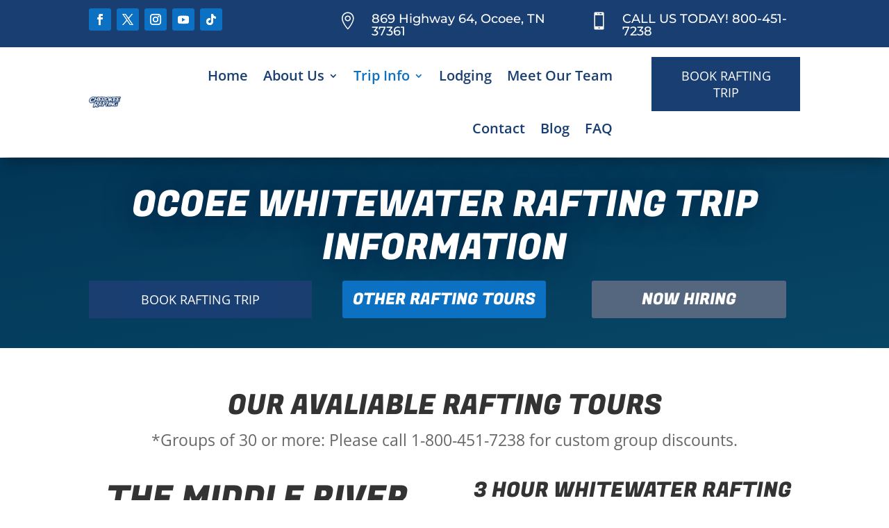

--- FILE ---
content_type: text/css
request_url: https://cherokeerafting.com/wp-content/cache/rapidload/uucss/uucss-4be52bfe64c43f9d01716412f5f0e9a5-et-core-unified-262.min.css
body_size: -206
content:
@font-face{ascent-override:92%;descent-override:18%;font-display:swap;font-family:DiviModules;font-style:normal;font-weight:400;line-gap-override:0%;src:url(https://cherokeerafting.com/wp-content/themes/Divi/core/admin/fonts/modules.woff) format("woff")}@font-face{ascent-override:88%;descent-override:20%;font-display:swap;font-family:Font Awesome\ 5 Free;font-style:normal;font-weight:900;line-gap-override:0%;src:url(https://cherokeerafting.com/wp-content/themes/Divi/core/admin/fonts/fontawesome/fa-solid-900.woff2) format("woff2")}@font-face{ascent-override:90%;descent-override:18%;font-display:swap;font-family:Font Awesome\ 5 Brands;font-style:normal;font-weight:400;line-gap-override:0%;src:url(https://cherokeerafting.com/wp-content/themes/Divi/core/admin/fonts/fontawesome/fa-brands-400.woff2) format("woff2")}@font-face{font-display:swap;font-family:Font Awesome\ 5 Free}@font-face{font-display:swap;font-family:Font Awesome\ 5 Brands}@font-face{font-display:swap;font-family:ETmodules}

--- FILE ---
content_type: text/css
request_url: https://cherokeerafting.com/wp-content/cache/rapidload/uucss/uucss-dbfffa3acdb7fd81f5d189fc9a62861e-et-core-unified-tb-256076-tb-256078-deferred-262.min.css
body_size: 2448
content:
.et_pb_section_0_tb_header.et_pb_section{background-color:#193e72!important;margin-bottom:1px;padding-bottom:0;padding-top:0}.et_pb_section_0_tb_header{transition:border-radius .3s ease 0ms}.et_pb_row_0_tb_header.et_pb_row{padding-bottom:5px!important;padding-bottom:5px;padding-top:12px!important;padding-top:12px}.et_pb_row_0_tb_header,.et_pb_row_1_tb_header,.et_pb_row_2_tb_header,body #page-container .et-db #et-boc .et-l .et_pb_row_0_tb_header.et_pb_row,body #page-container .et-db #et-boc .et-l .et_pb_row_1_tb_header.et_pb_row,body #page-container .et-db #et-boc .et-l .et_pb_row_2_tb_header.et_pb_row,body.et_pb_pagebuilder_layout.single #page-container #et-boc .et-l .et_pb_row_0_tb_header.et_pb_row,body.et_pb_pagebuilder_layout.single #page-container #et-boc .et-l .et_pb_row_1_tb_header.et_pb_row,body.et_pb_pagebuilder_layout.single #page-container #et-boc .et-l .et_pb_row_2_tb_header.et_pb_row,body.et_pb_pagebuilder_layout.single.et_full_width_page #page-container #et-boc .et-l .et_pb_row_0_tb_header.et_pb_row,body.et_pb_pagebuilder_layout.single.et_full_width_page #page-container #et-boc .et-l .et_pb_row_1_tb_header.et_pb_row,body.et_pb_pagebuilder_layout.single.et_full_width_page #page-container #et-boc .et-l .et_pb_row_2_tb_header.et_pb_row{max-width:80%}.et_pb_blurb_0_tb_header.et_pb_blurb,.et_pb_blurb_0_tb_header.et_pb_blurb .et_pb_module_header,.et_pb_blurb_0_tb_header.et_pb_blurb .et_pb_module_header a,.et_pb_blurb_1_tb_header.et_pb_blurb,.et_pb_blurb_1_tb_header.et_pb_blurb .et_pb_module_header,.et_pb_blurb_1_tb_header.et_pb_blurb .et_pb_module_header a{color:#fff!important;font-family:Montserrat,Helvetica,Arial,Lucida,sans-serif}.et_pb_blurb_0_tb_header.et_pb_blurb,.et_pb_blurb_1_tb_header.et_pb_blurb{font-size:21px;padding-top:6px!important}.et_pb_blurb_0_tb_header .et-pb-icon,.et_pb_blurb_1_tb_header .et-pb-icon{color:#fff;font-family:ETmodules!important;font-size:25px;font-weight:400!important}.et_pb_section_1_tb_header{box-shadow:0 12px 18px -6px rgba(0,0,0,.3);margin-bottom:1px;margin-top:1px;transition:border-radius .3s ease 0ms;z-index:10}.et_pb_section_1_tb_header.et_pb_section{background-color:#fff!important;padding-bottom:3px;padding-top:0}.et_pb_sticky.et_pb_section_1_tb_header,.et_pb_sticky.et_pb_section_2_tb_header{box-shadow:0 12px 18px -6px rgba(0,0,0,.3)}.et_pb_row_1_tb_header.et_pb_row{margin-left:auto!important;margin-right:auto!important;margin-top:-2px!important;padding-bottom:0!important;padding-bottom:0;padding-top:3px!important;padding-top:3px}.et_pb_menu_0_tb_header.et_pb_menu ul li a{color:#193e72!important;font-size:20px;font-weight:600}.et_pb_sticky .et_pb_menu_0_tb_header.et_pb_menu ul li a{font-size:19px}.et_pb_menu_0_tb_header.et_pb_menu,.et_pb_menu_1_tb_header.et_pb_menu{background-color:#fff}.et_pb_menu_0_tb_header{padding-bottom:0}.et_pb_menu_0_tb_header .et_pb_menu__logo-slot,.et_pb_menu_0_tb_header .et_pb_menu_inner_container>.et_pb_menu__logo-wrap,.et_pb_menu_0_tb_header.et_pb_menu ul li a{transition:font-size .3s ease 0ms,width .3s ease 0ms}.et_pb_menu_0_tb_header.et_pb_menu ul li.current-menu-item a,.et_pb_menu_1_tb_header.et_pb_menu ul li.current-menu-item a{color:#0c71c3!important}.et_pb_menu_0_tb_header.et_pb_menu .nav li ul{background-color:#fff!important;border-color:#193e72}.et_pb_menu_0_tb_header.et_pb_menu .et_mobile_menu{border-color:#193e72}.et_pb_menu_0_tb_header.et_pb_menu .et_mobile_menu,.et_pb_menu_0_tb_header.et_pb_menu .et_mobile_menu ul,.et_pb_menu_1_tb_header.et_pb_menu .et_mobile_menu,.et_pb_menu_1_tb_header.et_pb_menu .et_mobile_menu ul{background-color:#fff!important}.et_pb_menu_0_tb_header .et_pb_menu__logo-slot,.et_pb_menu_0_tb_header .et_pb_menu_inner_container>.et_pb_menu__logo-wrap{max-width:100%;width:12%}.et_pb_sticky .et_pb_menu_0_tb_header .et_pb_menu__logo-slot,.et_pb_sticky .et_pb_menu_0_tb_header .et_pb_menu_inner_container>.et_pb_menu__logo-wrap{width:8%}.et_pb_menu_0_tb_header .et_pb_menu__logo-slot .et_pb_menu__logo-wrap img,.et_pb_menu_0_tb_header .et_pb_menu_inner_container>.et_pb_menu__logo-wrap .et_pb_menu__logo img,.et_pb_menu_1_tb_header .et_pb_menu__logo-slot .et_pb_menu__logo-wrap img,.et_pb_menu_1_tb_header .et_pb_menu_inner_container>.et_pb_menu__logo-wrap .et_pb_menu__logo img{height:auto;max-height:none}.et_pb_menu_0_tb_header .mobile_nav .mobile_menu_bar:before{color:#7ebec5}.et_pb_code_0_tb_header{margin-top:11px!important}.et_pb_section_2_tb_header{border-bottom-color:#0c71c3;border-bottom-width:1px;box-shadow:0 12px 18px -6px rgba(0,0,0,.3);margin-bottom:1px;margin-top:1px;transition:border-radius .3s ease 0ms;z-index:10}.et_pb_section_2_tb_header.et_pb_section{background-color:#fff!important;padding-bottom:6px;padding-top:2px}.et_pb_row_2_tb_header.et_pb_row{margin:-2px auto 5px!important;padding-bottom:0!important;padding-bottom:0;padding-top:0!important;padding-top:0}.et_pb_menu_1_tb_header.et_pb_menu ul li a{font-size:20px}.et_pb_menu_1_tb_header{margin-bottom:-3px!important;margin-left:-18px!important;margin-right:-21px!important;padding-bottom:11px;padding-top:9px}.et_pb_menu_1_tb_header.et_pb_menu .nav li ul{background-color:#fff!important;border-color:#0c71c3}.et_pb_menu_1_tb_header.et_pb_menu .et_mobile_menu{border-color:#0c71c3}.et_pb_menu_1_tb_header.et_pb_menu .nav li ul.sub-menu a{color:#000!important}.et_pb_menu_1_tb_header .et_pb_menu__logo-slot,.et_pb_menu_1_tb_header .et_pb_menu_inner_container>.et_pb_menu__logo-wrap{max-width:100%;width:38%}.et_pb_menu_1_tb_header .mobile_nav .mobile_menu_bar:before{color:#193e72}.et_pb_code_1_tb_header{margin-top:-10px!important}.et_pb_social_media_follow_network_0_tb_header a.icon,.et_pb_social_media_follow_network_1_tb_header a.icon,.et_pb_social_media_follow_network_2_tb_header a.icon,.et_pb_social_media_follow_network_3_tb_header a.icon,.et_pb_social_media_follow_network_4_tb_header a.icon{background-color:#0c71c3!important}@media only screen and (min-width:981px){.et_pb_section_2_tb_header{display:none!important}}@media only screen and (max-width:980px){.et_pb_section_2_tb_header{border-bottom-color:#0c71c3;border-bottom-width:1px}}@media only screen and (min-width:768px) and (max-width:980px){.et_pb_section_2_tb_header{display:none!important}}@media only screen and (max-width:767px){.et_pb_section_0_tb_header,.et_pb_section_1_tb_header{display:none!important}.et_pb_section_2_tb_header{border-bottom-color:#0c71c3;border-bottom-width:1px}}.et_pb_section_0_tb_footer.et_pb_section{background-color:#0c71c3!important;padding-bottom:0;padding-top:2px}.et_pb_row_0_tb_footer.et_pb_row{padding-bottom:16px!important;padding-bottom:16px}.et_pb_text_0_tb_footer h1{font-family:Montserrat,Helvetica,Arial,Lucida,sans-serif;font-size:45px;font-weight:700}.et_pb_text_0_tb_footer h1,.et_pb_text_0_tb_footer h3{color:#fff!important;text-align:center;text-transform:uppercase}.et_pb_text_0_tb_footer h3{font-family:Fugaz One,display;font-size:39px}.et_pb_section_1_tb_footer.et_pb_section{background-color:#193e72!important;padding:0}.et_pb_row_1_tb_footer.et_pb_row{padding:0!important;padding:0}.et_pb_image_0_tb_footer{margin-bottom:19px!important;margin-left:0;max-width:150px;text-align:left}.et_pb_text_1_tb_footer,.et_pb_text_2_tb_footer,.et_pb_text_4_tb_footer{font-family:Oswald,Helvetica,Arial,Lucida,sans-serif;margin-bottom:4%!important}.et_pb_text_1_tb_footer h2,.et_pb_text_2_tb_footer h2,.et_pb_text_4_tb_footer h2{font-family:Oswald,Helvetica,Arial,Lucida,sans-serif;font-size:21px;letter-spacing:2px;line-height:1.5em;text-align:left;text-transform:uppercase}.et_pb_blurb_0_tb_footer.et_pb_blurb .et_pb_module_header,.et_pb_blurb_0_tb_footer.et_pb_blurb .et_pb_module_header a,.et_pb_blurb_1_tb_footer.et_pb_blurb .et_pb_module_header,.et_pb_blurb_1_tb_footer.et_pb_blurb .et_pb_module_header a,.et_pb_blurb_2_tb_footer.et_pb_blurb .et_pb_module_header,.et_pb_blurb_2_tb_footer.et_pb_blurb .et_pb_module_header a,.et_pb_text_3_tb_footer.et_pb_text,.et_pb_text_3_tb_footer.et_pb_text a,.et_pb_text_5_tb_footer.et_pb_text,.et_pb_text_5_tb_footer.et_pb_text a{color:#fff!important}.et_pb_blurb_0_tb_footer.et_pb_blurb .et_pb_blurb_description a,.et_pb_blurb_1_tb_footer.et_pb_blurb .et_pb_blurb_description a,.et_pb_blurb_2_tb_footer.et_pb_blurb .et_pb_blurb_description a{font-size:16px}.et_pb_blurb_0_tb_footer.et_pb_blurb,.et_pb_blurb_2_tb_footer.et_pb_blurb{padding-bottom:8px!important;padding-left:13px!important;padding-top:14px!important}.et_pb_blurb_0_tb_footer .et-pb-icon,.et_pb_blurb_2_tb_footer .et-pb-icon{color:#fff;font-family:FontAwesome!important;font-size:23px;font-weight:900!important}.et_pb_blurb_1_tb_footer.et_pb_blurb{color:#fff!important;font-size:17px;padding-bottom:8px!important;padding-left:13px!important;padding-top:14px!important}.et_pb_blurb_1_tb_footer .et-pb-icon{color:#fff;font-family:ETmodules!important;font-size:23px;font-weight:400!important}.et_pb_text_3_tb_footer{font-size:16px;margin-bottom:15px!important}.et_pb_text_3_tb_footer,.et_pb_text_3_tb_footer a,.et_pb_text_5_tb_footer a{font-family:Montserrat,Helvetica,Arial,Lucida,sans-serif}.et_pb_image_1_tb_footer{margin-bottom:18px!important;margin-left:0;max-width:125px;text-align:left}.et_pb_text_5_tb_footer{font-family:Montserrat,Helvetica,Arial,Lucida,sans-serif;font-size:16px}ul.et_pb_social_media_follow_0_tb_footer{margin-top:26px!important;padding-bottom:6px!important;padding-top:4px!important}.et_pb_column_1_tb_footer,.et_pb_column_3_tb_footer{padding:100px 2%}.et_pb_column_2_tb_footer{padding:100px 5%}.et_pb_social_media_follow_network_0_tb_footer a.icon,.et_pb_social_media_follow_network_1_tb_footer a.icon,.et_pb_social_media_follow_network_2_tb_footer a.icon,.et_pb_social_media_follow_network_3_tb_footer a.icon,.et_pb_social_media_follow_network_4_tb_footer a.icon{background-color:#0c71c3!important}@media only screen and (min-width:981px){.et_pb_row_1_tb_footer,body #page-container .et-db #et-boc .et-l .et_pb_row_1_tb_footer.et_pb_row,body.et_pb_pagebuilder_layout.single #page-container #et-boc .et-l .et_pb_row_1_tb_footer.et_pb_row,body.et_pb_pagebuilder_layout.single.et_full_width_page #page-container #et-boc .et-l .et_pb_row_1_tb_footer.et_pb_row{max-width:100%}}@media only screen and (max-width:980px){.et_pb_text_0_tb_footer h1{font-size:45px}.et_pb_text_0_tb_footer h3{font-family:Fugaz One,display;font-size:39px;text-transform:uppercase}.et_pb_row_1_tb_footer,body #page-container .et-db #et-boc .et-l .et_pb_row_1_tb_footer.et_pb_row,body.et_pb_pagebuilder_layout.single #page-container #et-boc .et-l .et_pb_row_1_tb_footer.et_pb_row,body.et_pb_pagebuilder_layout.single.et_full_width_page #page-container #et-boc .et-l .et_pb_row_1_tb_footer.et_pb_row{max-width:100%;width:100%}.et_pb_image_0_tb_footer .et_pb_image_wrap img,.et_pb_image_1_tb_footer .et_pb_image_wrap img{width:auto}.et_pb_column_1_tb_footer,.et_pb_column_3_tb_footer{padding:100px 2%}.et_pb_column_2_tb_footer{padding:100px 5%}}@media only screen and (max-width:767px){.et_pb_text_0_tb_footer h1{font-size:17px}.et_pb_text_0_tb_footer h3{font-family:Fugaz One,display;font-size:17px;text-transform:uppercase}.et_pb_image_0_tb_footer .et_pb_image_wrap img,.et_pb_image_1_tb_footer .et_pb_image_wrap img{width:auto}.et_pb_column_1_tb_footer,.et_pb_column_2_tb_footer,.et_pb_column_3_tb_footer{padding:10px 25px}}div.et_pb_section.et_pb_section_0{background-image:linear-gradient(170deg,rgba(0,46,79,.66) 1%,rgba(8,70,102,.41)),url("https://images.rapidload-cdn.io/spai/ret_blank,q_lossless,to_avif/https://cherokeerafting.com/wp-content/uploads/2025/11/Cherokee-Rafting-Slider-Ocoee-Rafting-Tour-1-scaled.webp") !important}.et_pb_section_0.et_pb_section{background-color:#084666!important;padding-bottom:23px;padding-top:7px}.et_pb_row_0{height:125px;max-height:220px;min-height:auto}.et_pb_row_0.et_pb_row{padding:18px 0 6px!important;padding:18px 0 6px}.et_pb_text_0{line-height:2em;margin-bottom:6px!important;margin-top:12px!important;padding:0 7px!important}.et_pb_text_0 h1{font-size:52px;line-height:1.2em;text-shadow:0 0 .8em rgba(0,17,51,.55)}.et_pb_text_0 h1,.et_pb_text_0 h2{font-family:Fugaz One,display;text-transform:uppercase}.et_pb_text_0 h2{font-size:38px;text-align:center}.et_pb_text_0 h3{font-size:33px}.et_pb_row_1.et_pb_row{padding-top:24px!important;padding-top:24px}.et_pb_code_0{background-color:#1a3e70}.et_pb_button_0_wrapper .et_pb_button_0,.et_pb_button_0_wrapper .et_pb_button_0:hover{padding:8px 15px 7px!important}body #page-container .et_pb_section .et_pb_button_0{background-color:#0c71c3;border-width:0!important;color:#fff!important;font-family:Fugaz One,display!important;font-size:23px;text-transform:uppercase!important}body #page-container .et_pb_section .et_pb_button_0:after,body #page-container .et_pb_section .et_pb_button_0:before,body #page-container .et_pb_section .et_pb_button_1:after,body #page-container .et_pb_section .et_pb_button_1:before{display:none!important}body #page-container .et_pb_section .et_pb_button_0:hover{background-color:#0c71c3;background-image:none}.et_pb_button_0,.et_pb_button_1{transition:background-color .3s ease 0ms}.et_pb_button_0,.et_pb_button_0:after,.et_pb_button_1,.et_pb_button_1:after{transition:all .3s ease 0ms}.et_pb_button_1_wrapper .et_pb_button_1,.et_pb_button_1_wrapper .et_pb_button_1:hover{padding:8px 72px 7px!important}body #page-container .et_pb_section .et_pb_button_1{background-color:#55677f;border-width:0!important;color:#fff!important;font-family:Fugaz One,display!important;font-size:23px;text-transform:uppercase!important}body #page-container .et_pb_section .et_pb_button_1:hover{background-color:#55677f;background-image:none}.et_pb_section_1,.et_pb_section_2{border-bottom-color:#0c71c3;border-bottom-width:4px;transition:border-radius .3s ease 0ms}.et_pb_section_1.et_pb_section{margin-bottom:-20px;margin-top:-6px;padding-bottom:15px;padding-top:22px}.et_pb_row_2.et_pb_row{margin:23px auto 29px!important;padding-bottom:2px!important;padding-bottom:2px;padding-top:10px!important;padding-top:10px}.et_pb_row_2,.et_pb_row_3,.et_pb_row_4,.et_pb_row_5,body #page-container .et-db #et-boc .et-l .et_pb_row_2.et_pb_row,body #page-container .et-db #et-boc .et-l .et_pb_row_3.et_pb_row,body #page-container .et-db #et-boc .et-l .et_pb_row_4.et_pb_row,body #page-container .et-db #et-boc .et-l .et_pb_row_5.et_pb_row,body.et_pb_pagebuilder_layout.single #page-container #et-boc .et-l .et_pb_row_2.et_pb_row,body.et_pb_pagebuilder_layout.single #page-container #et-boc .et-l .et_pb_row_3.et_pb_row,body.et_pb_pagebuilder_layout.single #page-container #et-boc .et-l .et_pb_row_4.et_pb_row,body.et_pb_pagebuilder_layout.single #page-container #et-boc .et-l .et_pb_row_5.et_pb_row,body.et_pb_pagebuilder_layout.single.et_full_width_page #page-container #et-boc .et-l .et_pb_row_2.et_pb_row,body.et_pb_pagebuilder_layout.single.et_full_width_page #page-container #et-boc .et-l .et_pb_row_3.et_pb_row,body.et_pb_pagebuilder_layout.single.et_full_width_page #page-container #et-boc .et-l .et_pb_row_4.et_pb_row,body.et_pb_pagebuilder_layout.single.et_full_width_page #page-container #et-boc .et-l .et_pb_row_5.et_pb_row{max-width:80%}.et_pb_text_1,.et_pb_text_10,.et_pb_text_4,.et_pb_text_7{font-size:23px;margin-bottom:4px!important}.et_pb_text_1 h1,.et_pb_text_1 h2,.et_pb_text_10 h1,.et_pb_text_4 h1,.et_pb_text_7 h1{font-family:Fugaz One,display}.et_pb_text_1 h2{font-size:40px;line-height:1.4em;text-align:center}.et_pb_row_3.et_pb_row{margin:11px auto 21px!important;padding-bottom:0!important;padding-bottom:0;padding-top:5px!important;padding-top:5px}.et_pb_text_2 h1,.et_pb_text_5 h1,.et_pb_text_8 h1{font-family:Fugaz One,display;font-size:38px}.et_pb_text_2 h2,.et_pb_text_5 h2,.et_pb_text_8 h2{font-family:Fugaz One,display;font-size:48px;line-height:1.4em;text-align:center}.et_pb_text_2,.et_pb_text_5,.et_pb_text_8{margin-bottom:4px!important}.et_pb_text_3{font-family:Montserrat,Helvetica,Arial,Lucida,sans-serif;font-size:17px;line-height:1.8em;padding-bottom:13px!important;padding-top:10px!important}.et_pb_text_10 h2,.et_pb_text_4 h2,.et_pb_text_7 h2{font-family:Fugaz One,display;font-size:30px;line-height:1.4em;text-align:center}.et_pb_cta_0.et_pb_promo h1.et_pb_module_header,.et_pb_cta_0.et_pb_promo h2,.et_pb_cta_0.et_pb_promo h3.et_pb_module_header,.et_pb_cta_0.et_pb_promo h4.et_pb_module_header,.et_pb_cta_1.et_pb_promo h1.et_pb_module_header,.et_pb_cta_1.et_pb_promo h2,.et_pb_cta_1.et_pb_promo h3.et_pb_module_header,.et_pb_cta_1.et_pb_promo h4.et_pb_module_header,.et_pb_cta_2.et_pb_promo h1.et_pb_module_header,.et_pb_cta_2.et_pb_promo h2,.et_pb_cta_2.et_pb_promo h3.et_pb_module_header,.et_pb_cta_2.et_pb_promo h4.et_pb_module_header{font-family:Fugaz One,display!important;font-size:25px!important;font-weight:700!important;letter-spacing:4px!important;line-height:1.8em!important;text-transform:uppercase!important}.et_pb_cta_0.et_pb_promo .et_pb_promo_description div,.et_pb_cta_1.et_pb_promo .et_pb_promo_description div,.et_pb_cta_2.et_pb_promo .et_pb_promo_description div{color:#fff!important;font-size:17px;font-weight:600;line-height:2em}.et_pb_cta_0.et_pb_promo{background-image:radial-gradient(circle at top left,rgba(21,31,51,.4) 0,rgba(21,31,51,.15) 100%),url("https://images.rapidload-cdn.io/spai/ret_blank,q_lossless,to_avif/https://cherokeerafting.com/wp-content/uploads/2025/11/middle-river-ocoee-rafting-tour-1-1024x683.webp");border-radius:10px 10px 10px 10px;margin-bottom:10px!important;margin-top:10px!important;overflow:hidden;padding:103px 20px!important}body #page-container .et_pb_section .et_pb_cta_0.et_pb_promo .et_pb_promo_button.et_pb_button,body #page-container .et_pb_section .et_pb_cta_1.et_pb_promo .et_pb_promo_button.et_pb_button,body #page-container .et_pb_section .et_pb_cta_2.et_pb_promo .et_pb_promo_button.et_pb_button{background-color:#0c71c3;border-color:#0c71c3;border-radius:9px;color:#fff!important;font-family:Source Sans Pro,Helvetica,Arial,Lucida,sans-serif!important;font-size:18px;font-weight:700!important;letter-spacing:4px;padding-left:.7em;padding-right:2em;text-transform:uppercase!important}body #page-container .et_pb_section .et_pb_cta_0.et_pb_promo .et_pb_promo_button.et_pb_button:hover:after,body #page-container .et_pb_section .et_pb_cta_1.et_pb_promo .et_pb_promo_button.et_pb_button:hover:after,body #page-container .et_pb_section .et_pb_cta_2.et_pb_promo .et_pb_promo_button.et_pb_button:hover:after{left:auto;margin-left:.3em}body #page-container .et_pb_section .et_pb_cta_0.et_pb_promo .et_pb_promo_button.et_pb_button:after,body #page-container .et_pb_section .et_pb_cta_1.et_pb_promo .et_pb_promo_button.et_pb_button:after,body #page-container .et_pb_section .et_pb_cta_2.et_pb_promo .et_pb_promo_button.et_pb_button:after{font-family:ETmodules!important;font-size:inherit!important;font-weight:400!important;left:auto;line-height:inherit;margin-left:.3em;opacity:1}.et_pb_cta_0,.et_pb_cta_1,.et_pb_cta_2{transition:margin .3s ease 0ms,padding .3s ease 0ms}.et_pb_section_2.et_pb_section{background-color:#f4f4f4!important;margin-bottom:0;margin-top:20px;padding-bottom:10px;padding-top:22px}.et_pb_row_4.et_pb_row{margin-left:auto!important;margin-right:auto!important;margin-top:11px!important;padding-bottom:43px!important;padding-bottom:43px;padding-top:25px!important;padding-top:25px}.et_pb_text_6,.et_pb_text_9{font-family:Montserrat,Helvetica,Arial,Lucida,sans-serif;font-size:17px;line-height:1.8em}.et_pb_cta_1.et_pb_promo{background-image:radial-gradient(circle at top left,rgba(21,31,51,.4) 0,rgba(21,31,51,.15) 100%),url("https://images.rapidload-cdn.io/spai/ret_blank,q_lossless,to_avif/https://cherokeerafting.com/wp-content/uploads/2025/11/Full-River-ocoee-rafting-tour-1-1024x576.webp");border-radius:10px 10px 10px 10px;margin-bottom:1px!important;margin-top:1px!important;overflow:hidden;padding:103px 20px!important}.et_pb_section_3{border-bottom-color:#0c71c3;transition:border-radius .3s ease 0ms}.et_pb_section_3.et_pb_section{background-color:#fff!important;margin-bottom:0;margin-top:0;padding-bottom:10px;padding-top:22px}.et_pb_row_5.et_pb_row{margin-left:auto!important;margin-right:auto!important;margin-top:11px!important;padding-bottom:43px!important;padding-bottom:43px;padding-top:23px!important;padding-top:23px}.et_pb_cta_2.et_pb_promo{background-image:radial-gradient(circle at top left,rgba(21,31,51,.4) 0,rgba(21,31,51,.15) 100%),url("https://images.rapidload-cdn.io/spai/ret_blank,q_lossless,to_avif/https://cherokeerafting.com/wp-content/uploads/2025/11/High-Adventure-Ocoee-Rafting-Tour-1-1024x683.webp");border-radius:10px 10px 10px 10px;margin-bottom:4px!important;margin-top:4px!important;overflow:hidden;padding:103px 20px!important}.et_pb_text_0.et_pb_module{margin-left:auto!important;margin-right:auto!important}.et_pb_cta_0.et_pb_promo:hover,.et_pb_cta_1.et_pb_promo:hover,.et_pb_cta_2.et_pb_promo:hover{margin-bottom:5px!important;margin-top:5px!important;padding-bottom:110px!important;padding-top:110px!important}@media only screen and (min-width:981px){.et_pb_text_0{max-width:100%}}@media only screen and (max-width:980px){.et_pb_section_0.et_pb_section{background-color:#084666!important}.et_pb_row_0{min-height:auto}.et_pb_row_0.et_pb_row{padding:18px 0 27px!important}.et_pb_text_0 h2{font-size:41px}.et_pb_text_0 h3{font-size:33px}.et_pb_text_0{margin-bottom:50px!important;margin-top:12px!important;padding:60px 7px!important}.et_pb_section_1,.et_pb_section_2{border-bottom-color:#0c71c3;border-bottom-width:4px}.et_pb_text_1 h2,.et_pb_text_10 h2,.et_pb_text_2 h2,.et_pb_text_4 h2,.et_pb_text_5 h2,.et_pb_text_7 h2,.et_pb_text_8 h2{font-size:30px}.et_pb_cta_0.et_pb_promo h1.et_pb_module_header,.et_pb_cta_0.et_pb_promo h2,.et_pb_cta_0.et_pb_promo h3.et_pb_module_header,.et_pb_cta_0.et_pb_promo h4.et_pb_module_header,.et_pb_cta_1.et_pb_promo h1.et_pb_module_header,.et_pb_cta_1.et_pb_promo h2,.et_pb_cta_1.et_pb_promo h3.et_pb_module_header,.et_pb_cta_1.et_pb_promo h4.et_pb_module_header,.et_pb_cta_2.et_pb_promo h1.et_pb_module_header,.et_pb_cta_2.et_pb_promo h2,.et_pb_cta_2.et_pb_promo h3.et_pb_module_header,.et_pb_cta_2.et_pb_promo h4.et_pb_module_header{font-size:25px!important}.et_pb_cta_0.et_pb_promo .et_pb_promo_description div,.et_pb_cta_1.et_pb_promo .et_pb_promo_description div,.et_pb_cta_2.et_pb_promo .et_pb_promo_description div{color:#fff!important}body #page-container .et_pb_section .et_pb_cta_0.et_pb_promo .et_pb_promo_button.et_pb_button:after,body #page-container .et_pb_section .et_pb_cta_1.et_pb_promo .et_pb_promo_button.et_pb_button:after,body #page-container .et_pb_section .et_pb_cta_2.et_pb_promo .et_pb_promo_button.et_pb_button:after{content:attr(data-icon);display:inline-block;font-family:ETmodules!important;font-size:inherit!important;font-weight:400!important;left:auto;line-height:inherit;margin-left:.3em;opacity:1}body #page-container .et_pb_section .et_pb_cta_0.et_pb_promo .et_pb_promo_button.et_pb_button:before,body #page-container .et_pb_section .et_pb_cta_1.et_pb_promo .et_pb_promo_button.et_pb_button:before,body #page-container .et_pb_section .et_pb_cta_2.et_pb_promo .et_pb_promo_button.et_pb_button:before{display:none}body #page-container .et_pb_section .et_pb_cta_0.et_pb_promo .et_pb_promo_button.et_pb_button:hover:after,body #page-container .et_pb_section .et_pb_cta_1.et_pb_promo .et_pb_promo_button.et_pb_button:hover:after,body #page-container .et_pb_section .et_pb_cta_2.et_pb_promo .et_pb_promo_button.et_pb_button:hover:after{left:auto;margin-left:.3em}.et_pb_section_3{border-bottom-color:#0c71c3}}@media only screen and (max-width:767px){.et_pb_section_0.et_pb_section{background-color:#084666!important}.et_pb_row_0{min-height:220px}.et_pb_row_0.et_pb_row{margin-bottom:-120px!important;padding:0!important}.et_pb_text_0 h1{font-size:34px}.et_pb_text_0 h2{font-size:22px}.et_pb_text_0 h3{font-size:23px}.et_pb_text_0{margin-bottom:5px!important;margin-left:0!important;margin-top:15px!important;padding:0!important}body #page-container .et_pb_section .et_pb_button_0{font-size:21px!important}.et_pb_section_1,.et_pb_section_2{border-bottom-color:#0c71c3;border-bottom-width:4px}.et_pb_text_1 h2,.et_pb_text_10 h2,.et_pb_text_2 h2,.et_pb_text_4 h2,.et_pb_text_5 h2,.et_pb_text_7 h2,.et_pb_text_8 h2{font-size:21px}.et_pb_cta_0.et_pb_promo h1.et_pb_module_header,.et_pb_cta_0.et_pb_promo h2,.et_pb_cta_0.et_pb_promo h3.et_pb_module_header,.et_pb_cta_0.et_pb_promo h4.et_pb_module_header,.et_pb_cta_1.et_pb_promo h1.et_pb_module_header,.et_pb_cta_1.et_pb_promo h2,.et_pb_cta_1.et_pb_promo h3.et_pb_module_header,.et_pb_cta_1.et_pb_promo h4.et_pb_module_header,.et_pb_cta_2.et_pb_promo h1.et_pb_module_header,.et_pb_cta_2.et_pb_promo h2,.et_pb_cta_2.et_pb_promo h3.et_pb_module_header,.et_pb_cta_2.et_pb_promo h4.et_pb_module_header{font-size:19px!important}.et_pb_cta_0.et_pb_promo .et_pb_promo_description div,.et_pb_cta_1.et_pb_promo .et_pb_promo_description div,.et_pb_cta_2.et_pb_promo .et_pb_promo_description div{color:#fff!important}body #page-container .et_pb_section .et_pb_cta_0.et_pb_promo .et_pb_promo_button.et_pb_button,body #page-container .et_pb_section .et_pb_cta_1.et_pb_promo .et_pb_promo_button.et_pb_button,body #page-container .et_pb_section .et_pb_cta_2.et_pb_promo .et_pb_promo_button.et_pb_button{font-size:16px!important}body #page-container .et_pb_section .et_pb_cta_0.et_pb_promo .et_pb_promo_button.et_pb_button:after,body #page-container .et_pb_section .et_pb_cta_1.et_pb_promo .et_pb_promo_button.et_pb_button:after,body #page-container .et_pb_section .et_pb_cta_2.et_pb_promo .et_pb_promo_button.et_pb_button:after{content:attr(data-icon);display:inline-block;font-family:ETmodules!important;font-size:inherit!important;font-weight:400!important;left:auto;line-height:inherit;margin-left:.3em;opacity:1}body #page-container .et_pb_section .et_pb_cta_0.et_pb_promo .et_pb_promo_button.et_pb_button:before,body #page-container .et_pb_section .et_pb_cta_1.et_pb_promo .et_pb_promo_button.et_pb_button:before,body #page-container .et_pb_section .et_pb_cta_2.et_pb_promo .et_pb_promo_button.et_pb_button:before{display:none}body #page-container .et_pb_section .et_pb_cta_0.et_pb_promo .et_pb_promo_button.et_pb_button:hover:after,body #page-container .et_pb_section .et_pb_cta_1.et_pb_promo .et_pb_promo_button.et_pb_button:hover:after,body #page-container .et_pb_section .et_pb_cta_2.et_pb_promo .et_pb_promo_button.et_pb_button:hover:after{left:auto;margin-left:.3em}.et_pb_section_3{border-bottom-color:#0c71c3}}

--- FILE ---
content_type: text/css
request_url: https://cherokeerafting.com/wp-content/cache/rapidload/min-css/uucss-62e9d74e9ab0910d00f48995bc079235-flybookbootstrap-91a317b216c6.min.css
body_size: -90
content:
.flybook-book-now-button{border:none;color:#fff;cursor:pointer;font-size:1.3em;padding:15px 25px}#FlybookWidgetIframe{display:none}#FlybookWidgetIframe.flybook-book-now-visible{display:block;height:100%;left:0;margin:0 auto;overflow-x:hidden;overflow-y:auto;position:fixed;right:0;top:0;width:100%;z-index:99999}.flybook-ios{position:absolute!important}.flybook-widget-background{background-color:rgb(0 0 0 / .6);display:none;height:100%;left:0;margin:0 auto;overflow-x:hidden;overflow-y:auto;position:fixed;right:0;text-align:center;top:0;width:100%;z-index:99999}.flybook-widget-background span{bottom:25px;color:#fff;font-family:Lucida Sans Unicode,Lucida Grande,sans-serif;font-weight:600;left:35%;position:fixed}.spinner{animation:rotate .8s linear infinite;border:8px solid #dcdcdc;border-radius:50%;border-right-color:#fff0;display:inline-block;height:50px;margin:100px;text-align:center;width:50px}@keyframes rotate{0%{transform:rotate(0deg)}to{transform:rotate(1turn)}}

--- FILE ---
content_type: application/javascript
request_url: https://cherokeerafting.com/wp-content/cache/rapidload/js/frontend-e594af771755.min.js
body_size: -125
content:
!function(e){e.deparam=e.deparam||function(e){void 0===e&&(e=window.location.search);var t={};return e.replace(new RegExp("([^?=&]+)(=([^&#]*))?","g"),(function(e,o,a,n){t[o]=n})),t}}(jQuery),function(e){e(document).ajaxComplete((function(t,o,a){if("data"in a){var n=e.deparam(a.data);if(n.action&&n.computed_property&&n.module_type&&"et_pb_process_computed_property"==n.action&&"__shortcode"==n.computed_property&&"wps_team_divi"==n.module_type)var r=0,p=setInterval((function(){e(document).trigger("wps_team:init"),console.log("hmhmhm"),p&&r>19&&clearInterval(p),r++}),100)}}))}(jQuery)